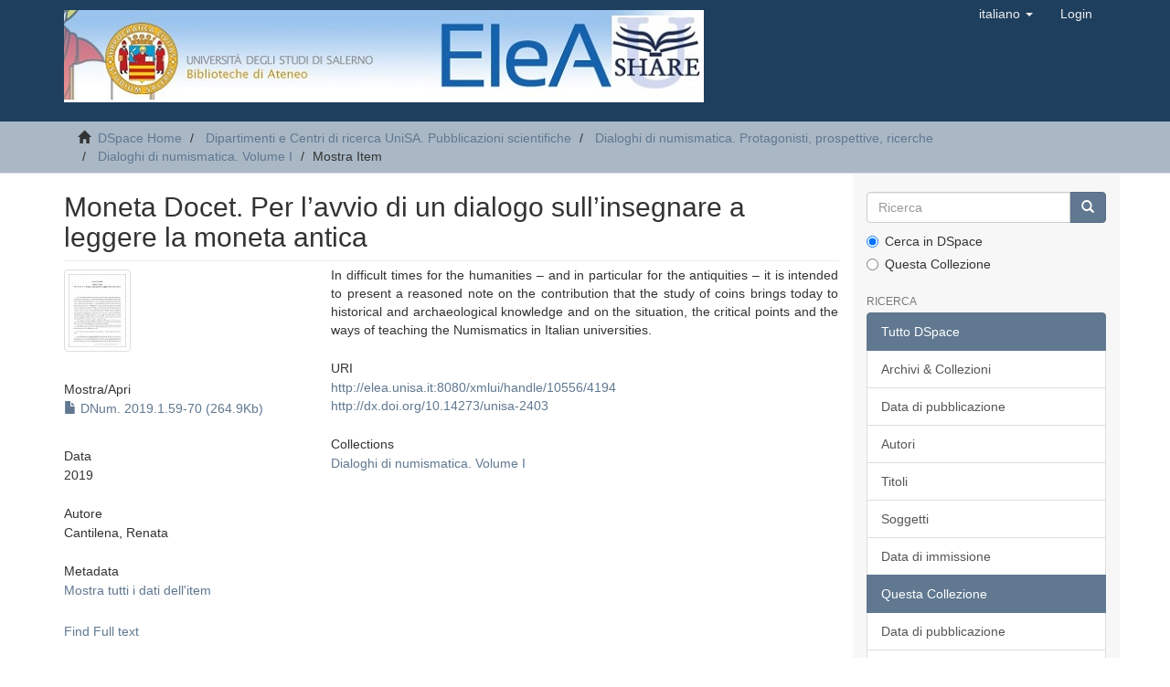

--- FILE ---
content_type: text/html;charset=utf-8
request_url: http://elea.unisa.it/handle/10556/4194
body_size: 24021
content:
<!DOCTYPE html>
            <!--[if lt IE 7]> <html class="no-js lt-ie9 lt-ie8 lt-ie7" lang="en"> <![endif]-->
            <!--[if IE 7]>    <html class="no-js lt-ie9 lt-ie8" lang="en"> <![endif]-->
            <!--[if IE 8]>    <html class="no-js lt-ie9" lang="en"> <![endif]-->
            <!--[if gt IE 8]><!--> <html class="no-js" lang="en"> <!--<![endif]-->
            <head><META http-equiv="Content-Type" content="text/html; charset=UTF-8">
<meta content="text/html; charset=UTF-8" http-equiv="Content-Type">
<meta content="IE=edge,chrome=1" http-equiv="X-UA-Compatible">
<meta content="width=device-width,initial-scale=1" name="viewport">
<link rel="shortcut icon" href="/themes/Mirage2/images/favicon.ico">
<link rel="apple-touch-icon" href="/themes/Mirage2/images/apple-touch-icon.png">
<meta name="Generator" content="DSpace 6.3">
<link href="/themes/Mirage2/styles/main.css" rel="stylesheet">
<link type="application/opensearchdescription+xml" rel="search" href="http://elea.unisa.it:80/open-search/description.xml" title="Elea">
<script>
                //Clear default text of empty text areas on focus
                function tFocus(element)
                {
                if (element.value == ' '){element.value='';}
                }
                //Clear default text of empty text areas on submit
                function tSubmit(form)
                {
                var defaultedElements = document.getElementsByTagName("textarea");
                for (var i=0; i != defaultedElements.length; i++){
                if (defaultedElements[i].value == ' '){
                defaultedElements[i].value='';}}
                }
                //Disable pressing 'enter' key to submit a form (otherwise pressing 'enter' causes a submission to start over)
                function disableEnterKey(e)
                {
                var key;

                if(window.event)
                key = window.event.keyCode;     //Internet Explorer
                else
                key = e.which;     //Firefox and Netscape

                if(key == 13)  //if "Enter" pressed, then disable!
                return false;
                else
                return true;
                }
            </script><!--[if lt IE 9]>
                <script src="/themes/Mirage2/vendor/html5shiv/dist/html5shiv.js"> </script>
                <script src="/themes/Mirage2/vendor/respond/dest/respond.min.js"> </script>
                <![endif]--><script src="/themes/Mirage2/vendor/modernizr/modernizr.js"> </script>
<title>Moneta Docet. Per l&rsquo;avvio di un dialogo sull&rsquo;insegnare a leggere la moneta antica</title>
<link rel="schema.DCTERMS" href="http://purl.org/dc/terms/" />
<link rel="schema.DC" href="http://purl.org/dc/elements/1.1/" />
<meta name="DCTERMS.dateAccepted" content="2020-02-14T13:33:46Z" scheme="DCTERMS.W3CDTF" />
<meta name="DCTERMS.available" content="2020-02-14T13:33:46Z" scheme="DCTERMS.W3CDTF" />
<meta name="DCTERMS.abstract" content="In difficult times for the humanities – and in particular for the antiquities – it is intended to present a reasoned note on the contribution that the study of coins brings today to historical and archaeological knowledge and on the situation, the critical points and the ways of teaching the Numismatics in Italian universities." xml:lang="it_IT" />
<meta name="DC.language" content="it" xml:lang="it_IT" scheme="DCTERMS.RFC1766" />
<meta name="DCTERMS.bibliographicCitation" content="Cantilena, R. Moneta Docet.Per l’avvio di un dialogo sull’insegnare a leggere la moneta antica. “Dialoghi di numismatica. Protagonisti, prospettive, ricerche”, 1 (2019): 59-70" xml:lang="it_IT" />
<meta name="DC.title" content="Moneta Docet. Per l’avvio di un dialogo sull’insegnare a leggere la moneta antica" xml:lang="it_IT" />
<meta name="DC.source" content="UniSa. Sistema Bibliotecario di Ateneo" xml:lang="it_IT" />
<meta name="DC.creator" content="Cantilena, Renata" />
<meta name="DCTERMS.issued" content="2019" scheme="DCTERMS.W3CDTF" />
<meta name="DC.identifier" content="http://elea.unisa.it:8080/xmlui/handle/10556/4194" scheme="DCTERMS.URI" />
<meta name="DC.identifier" content="http://dx.doi.org/10.14273/unisa-2403" scheme="DCTERMS.URI" />
<meta name="DC.type" content="Journal Article" xml:lang="it_IT" />
<meta name="DCTERMS.extent" content="P. 59-70" xml:lang="it_IT" />
<meta name="DC.identifier" content="2704-8225" xml:lang="it_IT" />
<meta name="DC.identifier" content="978-88-7140-989-4" xml:lang="it_IT" />
<meta name="DC.subject" content="Numismatics" xml:lang="it_IT" />
<meta name="DC.subject" content="Coin circulation" xml:lang="it_IT" />
<meta name="DC.subject" content="Coin finds" xml:lang="it_IT" />
<meta name="DC.subject" content="Archaeology" xml:lang="it_IT" />
<meta name="DC.subject" content="Ancient economy" xml:lang="it_IT" />
<meta name="DC.subject" content="Ancient history" xml:lang="it_IT" />
<meta name="DC.subject" content="Ancient coinage" xml:lang="it_IT" />
<meta name="DC.subject" content="Ancient numismatics" xml:lang="it_IT" />
<meta name="DC.subject" content="Roman numismatics and archaeology" xml:lang="it_IT" />
<meta name="DC.subject" content="Ancient greek numismatics" xml:lang="it_IT" />
<meta name="DC.subject" content="Medieval numismatics" xml:lang="it_IT" />
<meta name="DC.publisher" content="Fisciano (SA): Università degli Studi di Salerno; Roma: Edizioni Quasar" xml:lang="it_IT" />
<meta content="Numismatics; Coin circulation; Coin finds; Archaeology; Ancient economy; Ancient history; Ancient coinage; Ancient numismatics; Roman numismatics and archaeology; Ancient greek numismatics; Medieval numismatics; Journal Article" name="citation_keywords">
<meta content="978-88-7140-989-4" name="citation_isbn">
<meta content="Moneta Docet. Per l&rsquo;avvio di un dialogo sull&rsquo;insegnare a leggere la moneta antica" name="citation_title">
<meta content="2704-8225" name="citation_issn">
<meta content="it" name="citation_language">
<meta content="Cantilena, Renata" name="citation_author">
<meta content="http://elea.unisa.it/xmlui/bitstream/10556/4194/5/DNum.%202019.1.59-70.pdf" name="citation_pdf_url">
<meta content="2019" name="citation_date">
<meta content="http://elea.unisa.it/xmlui/handle/10556/4194" name="citation_abstract_html_url">
</head><body>
<header>
<div role="navigation" class="navbar navbar-default navbar-static-top">
<div class="container">
<div class="navbar-header">
<button data-toggle="offcanvas" class="navbar-toggle" type="button"><span class="sr-only">Toggle navigation</span><span class="icon-bar"></span><span class="icon-bar"></span><span class="icon-bar"></span></button><a class="navbar-brand" href="/"><img src="/themes/Mirage2/images/elea.jpg"></a>
<div class="navbar-header pull-right visible-xs hidden-sm hidden-md hidden-lg">
<ul class="nav nav-pills pull-left ">
<li class="dropdown" id="ds-language-selection-xs">
<button data-toggle="dropdown" class="dropdown-toggle navbar-toggle navbar-link" role="button" href="#" id="language-dropdown-toggle-xs"><b aria-hidden="true" class="visible-xs glyphicon glyphicon-globe"></b></button>
<ul data-no-collapse="true" aria-labelledby="language-dropdown-toggle-xs" role="menu" class="dropdown-menu pull-right">
<li role="presentation">
<a href="http://elea.unisa.it:80/handle/10556/4194?locale-attribute=en">English</a>
</li>
<li role="presentation" class="disabled">
<a href="http://elea.unisa.it:80/handle/10556/4194?locale-attribute=it">italiano</a>
</li>
</ul>
</li>
<li>
<form method="get" action="/login" style="display: inline">
<button class="navbar-toggle navbar-link"><b aria-hidden="true" class="visible-xs glyphicon glyphicon-user"></b></button>
</form>
</li>
</ul>
</div>
</div>
<div class="navbar-header pull-right hidden-xs">
<ul class="nav navbar-nav pull-left">
<li class="dropdown" id="ds-language-selection">
<a data-toggle="dropdown" class="dropdown-toggle" role="button" href="#" id="language-dropdown-toggle"><span class="hidden-xs">italiano&nbsp;<b class="caret"></b></span></a>
<ul data-no-collapse="true" aria-labelledby="language-dropdown-toggle" role="menu" class="dropdown-menu pull-right">
<li role="presentation">
<a href="?locale-attribute=en">English</a>
</li>
<li role="presentation" class="disabled">
<a href="?locale-attribute=it">italiano</a>
</li>
</ul>
</li>
</ul>
<ul class="nav navbar-nav pull-left">
<li>
<a href="/login"><span class="hidden-xs">Login</span></a>
</li>
</ul>
<button type="button" class="navbar-toggle visible-sm" data-toggle="offcanvas"><span class="sr-only">Toggle navigation</span><span class="icon-bar"></span><span class="icon-bar"></span><span class="icon-bar"></span></button>
</div>
</div>
</div>
</header>
<div class="trail-wrapper hidden-print">
<div class="container">
<div class="row">
<div class="col-xs-12">
<div class="breadcrumb dropdown visible-xs">
<a data-toggle="dropdown" class="dropdown-toggle" role="button" href="#" id="trail-dropdown-toggle">Mostra Item&nbsp;<b class="caret"></b></a>
<ul aria-labelledby="trail-dropdown-toggle" role="menu" class="dropdown-menu">
<li role="presentation">
<a role="menuitem" href="/"><i aria-hidden="true" class="glyphicon glyphicon-home"></i>&nbsp;
                        DSpace Home</a>
</li>
<li role="presentation">
<a role="menuitem" href="/handle/10556/2877">Dipartimenti e Centri di ricerca UniSA. Pubblicazioni scientifiche</a>
</li>
<li role="presentation">
<a role="menuitem" href="/handle/10556/4065">Dialoghi di numismatica. Protagonisti, prospettive, ricerche</a>
</li>
<li role="presentation">
<a role="menuitem" href="/handle/10556/4066">Dialoghi di numismatica. Volume I</a>
</li>
<li role="presentation" class="disabled">
<a href="#" role="menuitem">Mostra Item</a>
</li>
</ul>
</div>
<ul class="breadcrumb hidden-xs">
<li>
<i aria-hidden="true" class="glyphicon glyphicon-home"></i>&nbsp;
            <a href="/">DSpace Home</a>
</li>
<li>
<a href="/handle/10556/2877">Dipartimenti e Centri di ricerca UniSA. Pubblicazioni scientifiche</a>
</li>
<li>
<a href="/handle/10556/4065">Dialoghi di numismatica. Protagonisti, prospettive, ricerche</a>
</li>
<li>
<a href="/handle/10556/4066">Dialoghi di numismatica. Volume I</a>
</li>
<li class="active">Mostra Item</li>
</ul>
</div>
</div>
</div>
</div>
<div class="hidden" id="no-js-warning-wrapper">
<div id="no-js-warning">
<div class="notice failure">JavaScript is disabled for your browser. Some features of this site may not work without it.</div>
</div>
</div>
<div class="container" id="main-container">
<div class="row row-offcanvas row-offcanvas-right">
<div class="horizontal-slider clearfix">
<div class="col-xs-12 col-sm-12 col-md-9 main-content">
<div>
<div id="aspect_artifactbrowser_ItemViewer_div_item-view" class="ds-static-div primary">
<!-- External Metadata URL: cocoon://metadata/handle/10556/4194/mets.xml-->
<div class="item-summary-view-metadata">
<h2 class="page-header first-page-header">Moneta Docet. Per l&rsquo;avvio di un dialogo sull&rsquo;insegnare a leggere la moneta antica</h2>
<div class="row">
<div class="col-sm-4">
<div class="row">
<div class="col-xs-6 col-sm-12">
<div class="thumbnail">
<img alt="Thumbnail" class="img-thumbnail" src="/bitstream/handle/10556/4194/DNum.%202019.1.59-70.pdf.jpg?sequence=7&isAllowed=y"></div>
</div>
<div class="col-xs-6 col-sm-12">
<div class="item-page-field-wrapper table word-break">
<h5>Mostra/<wbr></wbr>Apri</h5>
<div>
<a href="/bitstream/handle/10556/4194/DNum.%202019.1.59-70.pdf?sequence=5&isAllowed=y"><i aria-hidden="true" class="glyphicon  glyphicon-file"></i> DNum. 2019.1.59-70 (264.9Kb)</a>
</div>
</div>
</div>
</div>
<div class="simple-item-view-date word-break item-page-field-wrapper table">
<h5>Data</h5>2019</div>
<div class="simple-item-view-authors item-page-field-wrapper table">
<h5>Autore</h5>
<div>Cantilena, Renata</div>
</div>
<div class="simple-item-view-show-full item-page-field-wrapper table">
<h5>Metadata</h5>
<a href="/handle/10556/4194?show=full">Mostra tutti i dati dell'item</a>
</div>
</div>
<div class="col-sm-8">
<div class="simple-item-view-description item-page-field-wrapper table">
<h5 class="visible-xs">Abstract</h5>
<div>In difficult times for the humanities &ndash; and in particular for the antiquities &ndash; it is intended to present a reasoned note on the contribution that the study of coins brings today to historical and archaeological knowledge and on the situation, the critical points and the ways of teaching the Numismatics in Italian universities.</div>
</div>
<div class="simple-item-view-uri item-page-field-wrapper table">
<h5>URI</h5>
<span><a href="http://elea.unisa.it:8080/xmlui/handle/10556/4194">http://elea.unisa.it:8080/xmlui/handle/10556/4194</a>
<br>
<a href="http://dx.doi.org/10.14273/unisa-2403">http://dx.doi.org/10.14273/unisa-2403</a></span>
</div>
<div class="simple-item-view-collections item-page-field-wrapper table">
<h5>Collections</h5>
<ul class="ds-referenceSet-list">
<!-- External Metadata URL: cocoon://metadata/handle/10556/4066/mets.xml-->
<li>
<a href="/handle/10556/4066">Dialoghi di numismatica. Volume I</a>
</li>
</ul>
</div>
</div>
</div>
</div>
<a href="http://ariel.unisa.it/openurl/39USA/39USA_SP?&rft.issn=2704-8225&rft.isbn=978-88-7140-989-4&rft.atitle=Moneta+Docet.+Per+l%E2%80%99avvio+di+un+dialogo+sull%E2%80%99insegnare+a+leggere+la+moneta+antica&rft.aulast=Cantilena&rft.aufirst=Renata&rft.date=2019">Find Full text</a>
</div>
<div id="aspect_discovery_RelatedItems_div_item-related-container" class="ds-static-div">
<h2 class="ds-div-head page-header">Related items</h2>
<div id="aspect_discovery_RelatedItems_div_item-related" class="ds-static-div secondary related">
<p class="ds-paragraph">Showing items related by title, author, creator and subject.</p>
<ul class="ds-artifact-list list-unstyled">
<!-- External Metadata URL: cocoon://metadata/handle/10556/4187/mets.xml?sections=dmdSec,fileSec&fileGrpTypes=THUMBNAIL-->
<li class="ds-artifact-item odd">
<div class="item-wrapper row">
<div class="col-sm-3 hidden-xs">
<div class="thumbnail artifact-preview">
<a href="/handle/10556/4187" class="image-link"><img alt="Thumbnail" class="img-responsive img-thumbnail" src="/bitstream/handle/10556/4187/DNum.%202019.1.229-248.pdf.jpg?sequence=7&isAllowed=y"></a>
</div>
</div>
<div class="col-sm-9">
<div class="artifact-description">
<h4 class="artifact-title">
<a href="/handle/10556/4187">La monetazione bizantina in Italia (VI-XI secolo): aggiornamento bibliografico, temi in discussione e prospettive di ricerca</a><span class="Z3988" title="ctx_ver=Z39.88-2004&amp;rft_val_fmt=info%3Aofi%2Ffmt%3Akev%3Amtx%3Adc&amp;rft_id=Callegher%2C+B.+La+monetazione+bizantina+in+Italia+%28VI-XI+secolo%29%3A+aggiornamento+bibliografico%2C+temi+in+discussionee+prospettive+di+ricerca.+%E2%80%9CDialoghi+di+numismatica.+Protagonisti%2C+prospettive%2C+ricerche%E2%80%9D%2C+1+%282019%29%3A+229-248&amp;rft_id=http%3A%2F%2Fdx.doi.org%2F10.14273%2Funisa-2396&amp;rft_id=http%3A%2F%2Felea.unisa.it%3A8080%2Fxmlui%2Fhandle%2F10556%2F4187&amp;rft_id=2704-8225&amp;rft_id=978-88-7140-989-4&amp;rfr_id=info%3Asid%2Fdspace.org%3Arepository&amp;">
                    ﻿ 
                </span>
</h4>
<div class="artifact-info">
<span class="author h4"><small><span>Callegher, Bruno</span></small></span> <span class="publisher-date h4"><small>(<span class="publisher">Fisciano (SA): Universit&agrave; degli Studi di Salerno; Roma: Edizioni Quasar</span>, <span class="date">2019</span>)</small></span>
</div>
<div class="artifact-abstract">The Byzantine coinage in Italy (6th-11th centuries) is being investigated on several research fields. The most well attended concerns the byzantine coin finds in archaeological contexts, but many of them are still unpublished ...</div>
</div>
</div>
</div>
</li>
<!-- External Metadata URL: cocoon://metadata/handle/10556/4186/mets.xml?sections=dmdSec,fileSec&fileGrpTypes=THUMBNAIL-->
<li class="ds-artifact-item even">
<div class="item-wrapper row">
<div class="col-sm-3 hidden-xs">
<div class="thumbnail artifact-preview">
<a href="/handle/10556/4186" class="image-link"><img alt="Thumbnail" class="img-responsive img-thumbnail" src="/bitstream/handle/10556/4186/DNum.%202019.1.251-268.pdf.jpg?sequence=7&isAllowed=y"></a>
</div>
</div>
<div class="col-sm-9">
<div class="artifact-description">
<h4 class="artifact-title">
<a href="/handle/10556/4186">Dramme, didrammi e tetradrammi di Panormos e a legenda ṣyṣ nel V secolo a.C.: aggiornamenti e riflessioni intorno alle sequenze dei con&icirc;</a><span class="Z3988" title="ctx_ver=Z39.88-2004&amp;rft_val_fmt=info%3Aofi%2Ffmt%3Akev%3Amtx%3Adc&amp;rft_id=Sole%2C+L.+Dramme%2C+didrammi+e+tetradrammi+di+Panormos+e+a+legenda+%E1%B9%A3y%E1%B9%A3+nel+V+secolo+a.C.%3A+aggiornamenti+e+riflessioni+intorno+alle+sequenze+dei+con%C3%AE.+%E2%80%9CDialoghi+di+numismatica.+Protagonisti%2C+prospettive%2C+ricerche%E2%80%9D%2C+1+%282019%29%3A+251-268&amp;rft_id=http%3A%2F%2Fdx.doi.org%2F10.14273%2Funisa-2395&amp;rft_id=http%3A%2F%2Felea.unisa.it%3A8080%2Fxmlui%2Fhandle%2F10556%2F4186&amp;rft_id=2704-8225&amp;rft_id=978-88-7140-989-4&amp;rfr_id=info%3Asid%2Fdspace.org%3Arepository&amp;">
                    ﻿ 
                </span>
</h4>
<div class="artifact-info">
<span class="author h4"><small><span>Sole, Lavinia</span></small></span> <span class="publisher-date h4"><small>(<span class="publisher">Fisciano (SA): Universit&agrave; degli Studi di Salerno; Roma: Edizioni Quasar</span>, <span class="date">2019</span>)</small></span>
</div>
<div class="artifact-abstract">The main objective of this essay is to comment upon the modes of production and the datings of the 5th century BC non-fractional silver coinage bearing the Greek legend ΠΑΝΟΡΜΟΣ (and variants) and the Punic legend ṣyṣ. The ...</div>
</div>
</div>
</div>
</li>
<!-- External Metadata URL: cocoon://metadata/handle/10556/4185/mets.xml?sections=dmdSec,fileSec&fileGrpTypes=THUMBNAIL-->
<li class="ds-artifact-item odd">
<div class="item-wrapper row">
<div class="col-sm-3 hidden-xs">
<div class="thumbnail artifact-preview">
<a href="/handle/10556/4185" class="image-link"><img alt="Thumbnail" class="img-responsive img-thumbnail" src="/bitstream/handle/10556/4185/DNum.%202019.1.269-278.pdf.jpg?sequence=7&isAllowed=y"></a>
</div>
</div>
<div class="col-sm-9">
<div class="artifact-description">
<h4 class="artifact-title">
<a href="/handle/10556/4185">Ritrovamento di tessere medievali presso la cattedrale di San Lorenzo a Grosseto (Toscana-Italia)</a><span class="Z3988" title="ctx_ver=Z39.88-2004&amp;rft_val_fmt=info%3Aofi%2Ffmt%3Akev%3Amtx%3Adc&amp;rft_id=De+Benetti%2C+M.+Ritrovamento+di+tessere+medievali+presso+la+cattedrale+di+San+Lorenzo+a+Grosseto+%28Toscana-Italia%29.+%E2%80%9CDialoghi+di+numismatica.++Protagonisti%2C+prospettive%2C+ricerche%E2%80%9D%2C+1+%282019%29%3A+269-278&amp;rft_id=http%3A%2F%2Fdx.doi.org%2F10.14273%2Funisa-2394&amp;rft_id=http%3A%2F%2Felea.unisa.it%3A8080%2Fxmlui%2Fhandle%2F10556%2F4185&amp;rft_id=2704-8225&amp;rft_id=978-88-7140-989-4&amp;rfr_id=info%3Asid%2Fdspace.org%3Arepository&amp;">
                    ﻿ 
                </span>
</h4>
<div class="artifact-info">
<span class="author h4"><small><span>De Benetti, Massimo</span></small></span> <span class="publisher-date h4"><small>(<span class="publisher">Fisciano (SA): Universit&agrave; degli Studi di Salerno; Roma: Edizioni Quasar</span>, <span class="date">2019</span>)</small></span>
</div>
<div class="artifact-abstract">Medieval jettons or tessere mercantili are a class of material with still many aspects to be clarified, despite being studied since the 18th century. The lack of documentary sources and the still limited number of findings ...</div>
</div>
</div>
</div>
</li>
</ul>
</div>
</div>
</div>
<div class="visible-xs visible-sm">
<footer>
<div class="row">
<a target="_blank" href="">EleA themes by Ugsiba</a>
</div>
<a class="hidden" href="/htmlmap">&nbsp;</a>
<p>&nbsp;</p>
</footer>
</div>
</div>
<div role="navigation" id="sidebar" class="col-xs-6 col-sm-3 sidebar-offcanvas">
<div class="word-break hidden-print" id="ds-options">
<div class="ds-option-set" id="ds-search-option">
<form method="post" class="" id="ds-search-form" action="/discover">
<fieldset>
<div class="input-group">
<input placeholder="Ricerca" type="text" class="ds-text-field form-control" name="query"><span class="input-group-btn"><button title="Vai" class="ds-button-field btn btn-primary"><span aria-hidden="true" class="glyphicon glyphicon-search"></span></button></span>
</div>
<div class="radio">
<label><input checked value="" name="scope" type="radio" id="ds-search-form-scope-all">Cerca in DSpace</label>
</div>
<div class="radio">
<label><input name="scope" type="radio" id="ds-search-form-scope-container" value="10556/4066">Questa Collezione</label>
</div>
</fieldset>
</form>
</div>
<h2 class="ds-option-set-head  h6">Ricerca</h2>
<div id="aspect_viewArtifacts_Navigation_list_browse" class="list-group">
<a class="list-group-item active"><span class="h5 list-group-item-heading  h5">Tutto DSpace</span></a><a href="/community-list" class="list-group-item ds-option">Archivi &amp; Collezioni</a><a href="/browse?type=dateissued" class="list-group-item ds-option">Data di pubblicazione</a><a href="/browse?type=author" class="list-group-item ds-option">Autori</a><a href="/browse?type=title" class="list-group-item ds-option">Titoli</a><a href="/browse?type=subject" class="list-group-item ds-option">Soggetti</a><a href="/browse?type=dateaccessioned" class="list-group-item ds-option">Data di immissione</a><a class="list-group-item active"><span class="h5 list-group-item-heading  h5">Questa Collezione</span></a><a href="/handle/10556/4066/browse?type=dateissued" class="list-group-item ds-option">Data di pubblicazione</a><a href="/handle/10556/4066/browse?type=author" class="list-group-item ds-option">Autori</a><a href="/handle/10556/4066/browse?type=title" class="list-group-item ds-option">Titoli</a><a href="/handle/10556/4066/browse?type=subject" class="list-group-item ds-option">Soggetti</a><a href="/handle/10556/4066/browse?type=dateaccessioned" class="list-group-item ds-option">Data di immissione</a>
</div>
<h2 class="ds-option-set-head  h6">My Account</h2>
<div id="aspect_viewArtifacts_Navigation_list_account" class="list-group">
<a href="/login" class="list-group-item ds-option">Login</a><a href="/register" class="list-group-item ds-option">Registrazione</a>
</div>
<div id="aspect_viewArtifacts_Navigation_list_context" class="list-group"></div>
<div id="aspect_viewArtifacts_Navigation_list_administrative" class="list-group"></div>
<div id="aspect_discovery_Navigation_list_discovery" class="list-group"></div>
</div>
</div>
</div>
</div>
<div class="hidden-xs hidden-sm">
<footer>
<div class="row">
<a target="_blank" href="">EleA themes by Ugsiba</a>
</div>
<a class="hidden" href="/htmlmap">&nbsp;</a>
<p>&nbsp;</p>
</footer>
</div>
</div>
<script type="text/javascript">
                         if(typeof window.publication === 'undefined'){
                            window.publication={};
                          };
                        window.publication.contextPath= '';window.publication.themePath= '/themes/Mirage2/';</script><script>if(!window.DSpace){window.DSpace={};}window.DSpace.context_path='';window.DSpace.theme_path='/themes/Mirage2/';</script><script src="/themes/Mirage2/scripts/theme.js"> </script><script>
                (function(i,s,o,g,r,a,m){i['GoogleAnalyticsObject']=r;i[r]=i[r]||function(){
                (i[r].q=i[r].q||[]).push(arguments)},i[r].l=1*new Date();a=s.createElement(o),
                m=s.getElementsByTagName(o)[0];a.async=1;a.src=g;m.parentNode.insertBefore(a,m)
                })(window,document,'script','//www.google-analytics.com/analytics.js','ga');

                ga('create', 'UA-112692940-1', 'elea.unisa.it');
                ga('send', 'pageview');
            </script>
</body></html>
